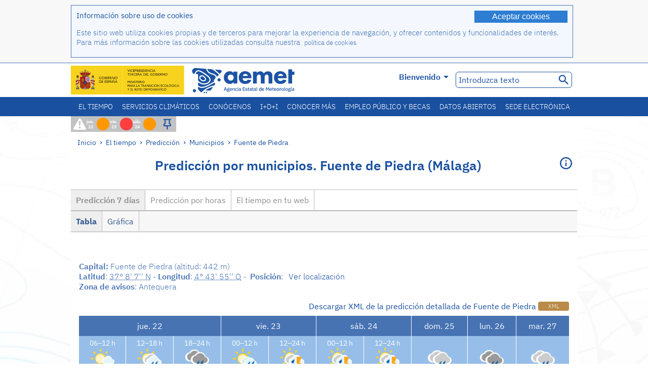

--- FILE ---
content_type: text/html;charset=ISO-8859-15
request_url: https://www.aemet.es/es/eltiempo/prediccion/municipios/fuente-de-piedra-id29055
body_size: 86527
content:
<!DOCTYPE html PUBLIC "-//W3C//DTD XHTML 1.0 Transitional//EN" "http://www.w3.org/TR/xhtml1/DTD/xhtml1-transitional.dtd">
<html xmlns="http://www.w3.org/1999/xhtml" lang="es" xml:lang="es"><head>
<meta name="description" content="El Tiempo. Predicción para los municipios españoles: Fuente de Piedra (Málaga) - Predicción 7 días - Tabla" />
<meta name="keywords" content="AEMET,Estatal,Meteorología,España,Agencia,Nacional,El Tiempo,Tiempo,Predicción,localidades,municipios,tiempo,Fuente,Piedra" />
<meta name="author" content="Agencia Estatal de Meteorología" />


<meta content="width=device-width, initial-scale=1.0" name="viewport" />


<meta name="title" content="El Tiempo: Fuente de Piedra (Málaga) - Predicción 7 días - Tabla - Agencia Estatal de Meteorología - AEMET. Gobierno de España" />
<meta name="DC.title" content="El Tiempo: Fuente de Piedra (Málaga) - Predicción 7 días - Tabla - Agencia Estatal de Meteorología - AEMET. Gobierno de España" />
<meta name="distribution" content="global" />

<meta name="lang" content="es" />
<meta name="language" content="es" />

<meta http-equiv="Content-Type" content="text/html; charset=ISO-8859-15" />

<meta property="og:title" content="El Tiempo: Fuente de Piedra (Málaga) - Predicción 7 días - Tabla - Agencia Estatal de Meteorología - AEMET. Gobierno de España"/>
<meta property="og:image" content="https://www.aemet.es/imagenes/gif/logo_AEMET_og.gif"/>
<meta name="application-name" content="Agencia Estatal de Meteorología - AEMET. Gobierno de España" />
<meta name="msapplication-tooltip" content="Agencia Estatal de Meteorología - AEMET. Gobierno de España" />
<meta name="msapplication-starturl" content="https://www.aemet.es/es/portada" />
<meta name="msapplication-navbutton-color" content="#4F86D9" />
<meta name="msapplication-window" content="width=1024;height=768" /> 
<meta name="msapplication-task"
      content="name=Inicio, Agencia Estatal de Meteorología;
      action-uri=https://www.aemet.es/es/portada;
      icon-uri=https://www.aemet.es/favicon.ico" />
<meta name="msapplication-task"
      content="name=El tiempo, España;
      action-uri=https://www.aemet.es/es/eltiempo/prediccion/espana;
      icon-uri=https://www.aemet.es/imagenes/ico/ico_municipios.ico" />
<meta name="msapplication-task"
      content="name=El tiempo, Búsqueda por municipios españoles;
      action-uri=https://www.aemet.es/es/eltiempo/prediccion/municipios;
      icon-uri=https://www.aemet.es/imagenes/ico/ico_municipios.ico" />
<meta name="msapplication-task" 
      content="name=Avisos;
      action-uri=https://www.aemet.es/es/eltiempo/prediccion/avisos;
      icon-uri=https://www.aemet.es/imagenes/ico/ico_avisos.ico" />
<meta name="msapplication-task" 
      content="name=Noticias;
      action-uri=https://www.aemet.es/es/noticias;
      icon-uri=https://www.aemet.es/favicon.ico" />      
<meta name="msapplication-task" 
      content="name=Hoy y últimos días;
      action-uri=https://www.aemet.es/es/eltiempo/observacion/ultimosdatos;
      icon-uri=https://www.aemet.es/favicon.ico" />
<title>El Tiempo: Fuente de Piedra (Málaga) - Predicción 7 días - Tabla - Agencia Estatal de Meteorología - AEMET. Gobierno de España</title>
<!-- <link href='http://fonts.googleapis.com/css?family=Roboto:300,400,500,700' rel='stylesheet' type='text/css' /> -->
<script type="text/javascript" src="/ruxitagentjs_ICA7NVfqrux_10327251022105625.js" data-dtconfig="app=ea7c4b59f27d43eb|cuc=v6ogc8fs|owasp=1|mel=100000|expw=1|featureHash=ICA7NVfqrux|dpvc=1|lastModification=1765170238029|tp=500,50,0|rdnt=1|uxrgce=1|srbbv=2|agentUri=/ruxitagentjs_ICA7NVfqrux_10327251022105625.js|reportUrl=/rb_bf68775ubu|rid=RID_-1415353251|rpid=-2119565851|domain=aemet.es"></script><link rel="stylesheet" type="text/css" href="/css/fonts.css"  />
<link rel="stylesheet" type="text/css" media="screen" href="/css/estilos_202512171212.css" />
<link rel="stylesheet" type="text/css" media="print" href="/css/printer_friendly_202512171212.css" />
<link rel="stylesheet" type="text/css" href="/css/jquery-ui.css"  />
<link rel="stylesheet" type="text/css" href="/css/animate.css"  />
<link rel="stylesheet" type="text/css" href="/css/portlets/portlets.css"  />
<!-- Important Owl stylesheet -->
<link rel="stylesheet" type="text/css" href="/css/owl-carousel/owl.carousel.css" />
<!-- Default Theme -->
<link rel="stylesheet" type="text/css" href="/css/owl-carousel/owl.theme.css" />
<!-- MediaElement -->
<link rel="stylesheet" type="text/css" href="/css/mediaelements/mediaelementplayer.min.css" />
<script type="text/javascript" src="/js/jquery.min.js"></script>
<script type="text/javascript" src="/js/jquery.cookie.js"></script>

<!-- Include js owl plugin -->
<script type="text/javascript" src="/js/owl-carousel/owl.carousel.min.js"></script>
<script type="text/javascript" src="/js/wow/wow.min.js" ></script>
<link rel="bookmark" href="https://www.aemet.es/es/eltiempo/prediccion/municipios/fuente-de-piedra-id29055" />
<link rel="canonical" href="https://www.aemet.es/es/eltiempo/prediccion/municipios/fuente-de-piedra-id29055" />
<link rel="help" href="/es/ayuda" />
<link rel="copyright" href="/es/nota_legal" />
<link rel="shortcut icon" type="image/ico" href="/favicon.ico" />
<link rel="apple-touch-icon" href="/apple-touch-icon.png"/>
<link rel="apple-touch-icon" href="/apple-touch-icon-precomposed.png"/>
<link rel="alternate" type="text/html" href="https://www.aemet.es/es/eltiempo/prediccion/municipios/fuente-de-piedra-id29055" hreflang="es" lang="es" />
<link rel="alternate" type="text/html" href="https://www.aemet.es/ca/eltiempo/prediccion/municipios/fuente-de-piedra-id29055" hreflang="ca" lang="ca" />
<link rel="alternate" type="text/html" href="https://www.aemet.es/gl/eltiempo/prediccion/municipios/fuente-de-piedra-id29055" hreflang="gl" lang="gl" />
<link rel="alternate" type="text/html" href="https://www.aemet.es/va/eltiempo/prediccion/municipios/fuente-de-piedra-id29055" hreflang="ca-valencia" lang="ca-valencia" />
<link rel="alternate" type="text/html" href="https://www.aemet.es/eu/eltiempo/prediccion/municipios/fuente-de-piedra-id29055" hreflang="eu" lang="eu" />
<link rel="alternate" type="text/html" href="https://www.aemet.es/en/eltiempo/prediccion/municipios/fuente-de-piedra-id29055" hreflang="en" lang="en" />
<link rel="alternate" type="text/html" href="https://www.aemet.es/fr/eltiempo/prediccion/municipios/fuente-de-piedra-id29055" hreflang="fr" lang="fr" />
</head>
<body>
<div id="capa_global"></div>
<div id="popup_cookies" class="pop_up_cookies">
	<div>
		<div class="padding_popup contenido_popup_cookies">
			<div class="marginbottom15px">
			<button class="boton_cookies" onclick="aceptaCookies();$('#popup_cookies').remove();">Aceptar cookies</button>
			<div class="texto_entradilla">Información sobre uso de cookies</div>
			</div>
			<div class="notas_tabla"><p>Este sitio web utiliza cookies propias y de terceros para mejorar la experiencia de navegación, y ofrecer contenidos y funcionalidades de interés. Para más información sobre las cookies utilizadas consulta nuestra&nbsp;
				<a class="enlace_informacion enlace_ver_politica_cookies" href="/es/politica_cookies">política de cookies</a>
				</p>
			</div>	
		</div>
	</div>
</div>
<div class="fondo_cabecera">
	<div class="cabecera_transp">
		<div class="fuera">
			<h1>
				Agencia Estatal de Meteorología</h1>
			<ul>
			 	<li>
			 		<a href="#contenido" accesskey="c">C&nbsp;-&nbsp;Ir a contenido</a>
			 	</li>
	    		<li>
	    			<a href="/es/accesibilidad" accesskey="0">0&nbsp;-&nbsp;Accesibilidad web</a></li>
	    		<li>
	    			<a href="/es/portada" accesskey="1">1&nbsp;-&nbsp;Inicio</a></li>    		
	    		<li>
	    			<a href="/es/mapaweb" accesskey="2">2&nbsp;-&nbsp;Mapa web</a></li>
		   		<li>
		   			<a href="/es/ayuda" accesskey="3">3&nbsp;-&nbsp;Ayuda web</a></li>    		
		   		<li>
	<a href="/es/contactar" accesskey="4">4&nbsp;-&nbsp;Contactar - Atención al ciudadano</a></li>
		   		<li>
		   			<a href="/es/eltiempo/prediccion/municipios" accesskey="5">5&nbsp;-&nbsp;Municipios</a></li>
		   		<li>
		   			<a href="/es/eltiempo/prediccion/avisos" accesskey="6">6&nbsp;-&nbsp;Avisos</a></li>	   			   				  	
			</ul>
		</div>
		<div class="logo">
			<div class="logo1">
			 	<a aria-label="Agencia Estatal de Meteorología" class="enlace_aemet" title="Agencia Estatal de Meteorología" href="/es/portada"></a> 
			    <a aria-label="Ministerio para la Transición Ecológica y el Reto Demográfico.&nbsp;(se abrirá en una ventana nueva)" target="_blank" class="enlace_magrama" title="Ministerio para la Transición Ecológica y el Reto Demográfico.&nbsp;(se abrirá en una ventana nueva)" href="https://www.miteco.gob.es"></a>


				<picture>
					<source media="(max-width: 999px)" srcset="/imagenes/svg/logo_AEMET_web_cabecera1_mov.svg">
					<source media="(min-width: 1000px)" srcset="/es/imagen-logo1">
					<img id="logo-principal" src="/es/imagen-logo1" alt="Agencia Estatal de Meteorología" title="Agencia Estatal de Meteorología"/>
				</picture>

			</div>
			<div class="logo2">
				</div>
		</div>
		<div class="menu_cabecera">
			<ul>	
	    		<li>
					<div class="contenedor_idiomas_mini">
						<input type="checkbox" id="idiomas_mini" class="checkbox_oculto_idiomas" /><label for="idiomas_mini" class="nav_select_idiomas">					
						
							es
							<span class="arrow-down_white margin_combo_mini_idioma">&nbsp;</span></label>
					   <ul class="nav_idiomas">
							<li><a class="separador_idiomas" lang="es" hreflang="es" href="https://www.aemet.es/es/eltiempo/prediccion/municipios/fuente-de-piedra-id29055" title="Español">es</a></li>
							<li><a class="separador_idiomas" lang="ca" hreflang="ca" href="https://www.aemet.es/ca/eltiempo/prediccion/municipios/fuente-de-piedra-id29055" title="Català">ca</a></li>
							<li><a class="separador_idiomas" lang="gl" hreflang="gl" href="https://www.aemet.es/gl/eltiempo/prediccion/municipios/fuente-de-piedra-id29055" title="Galego">gl</a></li>
							<li><a class="separador_idiomas" lang="ca-valencia" hreflang="ca" href="https://www.aemet.es/va/eltiempo/prediccion/municipios/fuente-de-piedra-id29055" title="Valencià">va</a></li>
							<li><a class="separador_idiomas" lang="eu" hreflang="eu" href="https://www.aemet.es/eu/eltiempo/prediccion/municipios/fuente-de-piedra-id29055" title="Euskara">eu</a></li>
							<li><a class="separador_idiomas" lang="en" hreflang="en" href="https://www.aemet.es/en/eltiempo/prediccion/municipios/fuente-de-piedra-id29055" title="English">en</a></li>
							<li><a class="separador_idiomas" lang="fr" hreflang="fr" href="https://www.aemet.es/fr/eltiempo/prediccion/municipios/fuente-de-piedra-id29055" title="Français">fr</a></li>					
					   </ul>
					</div>	    		
					<div class="contenedor_idiomas">
						<input type="checkbox" id="idiomas" class="checkbox_oculto_idiomas" /><label for="idiomas" class="nav_select_idiomas">					
						Bienvenido<span class="arrow-down_white">&nbsp;</span></label>
					   <ul class="nav_idiomas">
							<li><a class="separador_idiomas" lang="es" hreflang="es" href="https://www.aemet.es/es/eltiempo/prediccion/municipios/fuente-de-piedra-id29055" title="Español">Bienvenido</a></li>
							<li><a class="separador_idiomas" lang="ca" hreflang="ca" href="https://www.aemet.es/ca/eltiempo/prediccion/municipios/fuente-de-piedra-id29055" title="Català">Benvinguts</a></li>
							<li><a class="separador_idiomas" lang="gl" hreflang="gl" href="https://www.aemet.es/gl/eltiempo/prediccion/municipios/fuente-de-piedra-id29055" title="Galego">Benvidos</a></li>
							<li><a class="separador_idiomas" lang="ca-valencia" hreflang="ca" href="https://www.aemet.es/va/eltiempo/prediccion/municipios/fuente-de-piedra-id29055" title="Valencià">Benvinguts</a></li>
							<li><a class="separador_idiomas" lang="eu" hreflang="eu" href="https://www.aemet.es/eu/eltiempo/prediccion/municipios/fuente-de-piedra-id29055" title="Euskara">Ongi etorri</a></li>
							<li><a class="separador_idiomas" lang="en" hreflang="en" href="https://www.aemet.es/en/eltiempo/prediccion/municipios/fuente-de-piedra-id29055" title="English">Welcome</a></li>
							<li><a class="separador_idiomas" lang="fr" hreflang="fr" href="https://www.aemet.es/fr/eltiempo/prediccion/municipios/fuente-de-piedra-id29055" title="Français">Bienvenue</a></li>					
					   </ul>
					</div>
	    		</li>
<!-- 				<li class="barra_separadora">|</li>			 -->
	    		<li>
	    			<label for="buscador_oculto" class="nav_select_buscador"><span class="fuera">Buscador oculto</span></label>
					<input type="checkbox" id="buscador_oculto" class="checkbox_oculto_buscador" />
					<div class="caja_contenedor_busqueda icono_red_social_cabecera">	
						<form id="FrmBuscador" method="get" action="/es/buscador"><div class="contenedor_buscador">									
								<input class="texto_buscador" value="Introduzca texto" aria-label ="Introduzca texto" name="str" id="buscar" onfocus="this.value=(this.value=='Introduzca texto') ? '' : this.value;" onblur="this.value=(this.value=='') ? 'Introduzca texto' : this.value;"/>
								<input type="hidden" name="modo" value="and" /><input type="hidden" name="orden" value="n" /><input type="hidden" name="tipo" value="sta" /><input type="submit" value=" " class="boton_buscar_cabecera" title="Buscar" alt="Buscar" /></div>	
						</form></div>     			
		   		</li>
			</ul>
		</div>
	</div>
<div class="contenedor_menu_web">
<div class="inner">
	    <div class="div_nav">
			<label class="label_checkbox_menu" for="nav"><span class="fuera">Menú</span></label>
			<input class="checkbox_menu" type="checkbox" id="nav" />
		<ul class="nav nav_ul"><!--


--><li><a class="enlace_menuweb_1er_nvl" href="/es/eltiempo">El tiempo</a>
<ul>
<li class="menu_segundo_nivel"><a class="enlace_menuweb_2o_nvl" href="/es/eltiempo/observacion">Observación</a>
<ul>
<li><a class="enlace_3er_nvl" href="/es/eltiempo/observacion/ultimosdatos"  >Hoy y últimos días</a></li>

<li><a class="enlace_3er_nvl" href="/es/eltiempo/observacion/sinobas"  >SINOBAS</a></li>

<li><a class="enlace_3er_nvl" href="/es/eltiempo/observacion/radar"  >Radar</a></li>

<li><a class="enlace_3er_nvl" href="/es/eltiempo/observacion/satelite/infra"  >Satélites</a></li>

<li><a class="enlace_3er_nvl" href="/es/eltiempo/observacion/rayos"  >Rayos</a></li>

<li><a class="enlace_3er_nvl" href="/es/eltiempo/observacion/radiacion/radiacion"  >Radiación y ozono</a></li>

<li><a class="enlace_3er_nvl" href="/es/eltiempo/observacion/contaminacionfondo"  >Contaminación de fondo</a></li>

<li><a class="enlace_3er_nvl" href="/es/eltiempo/observacion/camp_antarticas"  >Campañas Antárticas</a></li>

<li><a class="enlace_3er_nvl" href="/es/eltiempo/observacion/tiempo_espacial"  >Tiempo espacial</a></li>

</ul>
</li>
<li class="menu_segundo_nivel"><a class="enlace_menuweb_2o_nvl" href="/es/eltiempo/prediccion">Predicción</a>
<ul>
<li><a class="enlace_3er_nvl" href="/es/eltiempo/prediccion/avisos"  >Avisos</a></li>

<li><a class="enlace_3er_nvl" href="/es/eltiempo/prediccion/municipios"  >Municipios</a></li>

<li><a class="enlace_3er_nvl" href="/es/eltiempo/prediccion/playas"  >Playas</a></li>

<li><a class="enlace_3er_nvl" href="/es/eltiempo/prediccion/montana"  >Montaña</a></li>

<li><a class="enlace_3er_nvl" href="/es/eltiempo/prediccion/comunidades"  >CC. AA.</a></li>

<li><a class="enlace_3er_nvl" href="/es/eltiempo/prediccion/espana"  >España</a></li>

<li><a class="enlace_3er_nvl" href="/es/eltiempo/prediccion/mundo"  >Ciudades del mundo</a></li>

<li><a class="enlace_3er_nvl" href="/es/eltiempo/prediccion/maritima"  >Marítima</a></li>

<li><a class="enlace_3er_nvl" href="/es/eltiempo/prediccion/aeronautica"  >Aeronáutica</a></li>

<li><a class="enlace_3er_nvl" href="/es/eltiempo/prediccion/mapa_frentes"  >Mapas con frentes</a></li>

<li><a class="enlace_3er_nvl" href="/es/eltiempo/prediccion/temperaturas"  >Temperaturas máx/mín</a></li>

<li><a class="enlace_3er_nvl" href="/es/eltiempo/prediccion/modelosnumericos/harmonie_arome"  >Modelos numéricos</a></li>

<li><a class="enlace_3er_nvl" href="/es/eltiempo/prediccion/mapas_probabilisticos"  >Mapas probabilísticos</a></li>

<li><a class="enlace_3er_nvl" href="/es/eltiempo/prediccion/radiacionuv"  >Radiación ultravioleta</a></li>

<li><a class="enlace_3er_nvl" href="/es/eltiempo/prediccion/calidad_del_aire"  >Composición química de la atmósfera</a></li>

<li><a class="enlace_3er_nvl" href="/es/eltiempo/prediccion/incendios"  >Incendios</a></li>

<li><a class="enlace_3er_nvl" href="/es/eltiempo/prediccion/meteoruta"  >MeteoRuta</a></li>

<li><a class="enlace_3er_nvl" href="/es/eltiempo/prediccion/polvo_mineral"  >Intrusiones de polvo mineral sahariano</a></li>

</ul>
</li>
</ul>
</li><!--




--><li><a class="enlace_menuweb_1er_nvl" href="/es/serviciosclimaticos">Servicios climáticos</a>
<ul>
<li class="menu_segundo_nivel"><a class="enlace_menuweb_2o_nvl" href="/es/serviciosclimaticos/datosclimatologicos">Datos climatológicos</a>
<ul>
<li><a class="enlace_3er_nvl" href="/es/serviciosclimaticos/datosclimatologicos/valoresclimatologicos"  >Valores normales</a></li>

<li><a class="enlace_3er_nvl" href="/es/serviciosclimaticos/datosclimatologicos/efemerides_extremos"  >Valores extremos</a></li>

<li><a class="enlace_3er_nvl" href="/es/serviciosclimaticos/datosclimatologicos/superacion_umbrales"  >Superación de umbrales</a></li>

<li><a class="enlace_3er_nvl" href="/es/serviciosclimaticos/datosclimatologicos/efemerides_sucesos"  >Efemérides</a></li>

<li><a class="enlace_3er_nvl" href="/es/serviciosclimaticos/datosclimatologicos/fenologia"  >Fenología</a></li>

<li><a class="enlace_3er_nvl" href="/es/serviciosclimaticos/datosclimatologicos/atlas_climatico"  >Atlas climáticos</a></li>

<li><a class="enlace_3er_nvl" href="/es/serviciosclimaticos/datosclimatologicos/series-centenarias"  >Series centenarias</a></li>

</ul>
</li>
<li class="menu_segundo_nivel"><a class="enlace_menuweb_2o_nvl" href="/es/serviciosclimaticos/vigilancia_clima">Vigilancia del clima</a>
<ul>
<li><a class="enlace_3er_nvl" href="/es/serviciosclimaticos/vigilancia_clima/resumenes"  >Resúmenes climatológicos</a></li>

<li><a class="enlace_3er_nvl" href="/es/serviciosclimaticos/vigilancia_clima/analisis_estacional"  >Análisis estacional</a></li>

<li><a class="enlace_3er_nvl" href="/es/serviciosclimaticos/vigilancia_clima/vigilancia_sequia"  >Vigilancia de la sequía meteorológica</a></li>

<li><a class="enlace_3er_nvl" href="/es/serviciosclimaticos/vigilancia_clima/balancehidrico"  >Balance hídrico</a></li>

<li><a class="enlace_3er_nvl" href="/es/serviciosclimaticos/vigilancia_clima/resumen_precipitaciones"  >Resumen de precipitaciones</a></li>

<li><a class="enlace_3er_nvl" href="/es/serviciosclimaticos/vigilancia_clima/radiacion_ozono"  >Radiación y ozono</a></li>

<li><a class="enlace_3er_nvl" href="/es/serviciosclimaticos/vigilancia_clima/composicion-atmosferica-izana"  >Composición atmosférica en Izaña</a></li>

</ul>
</li>
<li><a class="enlace_3er_nvl" href="/es/serviciosclimaticos/prediccion_estacional"  >Predicción estacional</a>
</li>
<li class="menu_segundo_nivel"><a class="enlace_menuweb_2o_nvl" href="/es/serviciosclimaticos/cambio_climat">Proyecciones climáticas para el siglo XXI</a>
<ul>
<li><a class="enlace_3er_nvl" href="/es/serviciosclimaticos/cambio_climat/proyecciones-AR6"  >AR6: Escenarios PNACC</a></li>

<li><a class="enlace_3er_nvl" href="/es/serviciosclimaticos/cambio_climat/visor-AdapteCCa"  >Visor AdapteCCa</a></li>

<li><a class="enlace_3er_nvl" href="/es/serviciosclimaticos/cambio_climat/proyecciones-AR5-y-anteriores"  >AR5 y anteriores</a></li>

</ul>
</li>
<li><a class="enlace_3er_nvl" href="/es/serviciosclimaticos/apoyo_gestion_embalses"  >Apoyo a la gestión de embalses</a>
</li>
<li><a class="enlace_3er_nvl" href="/es/serviciosclimaticos/monitor_sequia_met"  >Monitor de la sequía meteorológica</a>
</li>
<li><a class="enlace_3er_nvl" href="/es/serviciosclimaticos/catalogo"  >Catálogo</a>
</li>
</ul>
</li><!--




--><li><a class="enlace_menuweb_1er_nvl" href="/es/conocenos">Conócenos</a>
<ul>
<li><a class="enlace_3er_nvl" href="/es/conocenos/quienes_somos"  >Quiénes somos</a>
</li>
<li><a class="enlace_3er_nvl" href="/es/conocenos/a_que_nos_dedicamos"  >A qué nos dedicamos</a>
</li>
<li class="menu_segundo_nivel"><a class="enlace_menuweb_2o_nvl" href="/es/conocenos/transparencia">Transparencia</a>
<ul>
<li><a class="enlace_3er_nvl" href="/es/conocenos/transparencia/institucional-organizativa-planificacion"  >Institucional, Organizativa y de Planificación</a></li>

<li><a class="enlace_3er_nvl" href="/es/conocenos/transparencia/relevancia-juridica"  >Jurídica</a></li>

<li><a class="enlace_3er_nvl" href="/es/conocenos/transparencia/economica-presupuestaria-estadistica"  >Económica, Presupuestaria y Estadística</a></li>

<li><a class="enlace_3er_nvl" href="/es/conocenos/transparencia/solicitudes-accesos-inf-publica"  >Solicitudes de accesos a la información pública</a></li>

</ul>
</li>
<li><a class="enlace_3er_nvl" href="/es/conocenos/recursos"  >Nuestros recursos</a>
</li>
<li><a class="enlace_3er_nvl" href="/es/conocenos/nuestra_historia"  >Nuestra historia</a>
</li>
<li class="menu_segundo_nivel"><a class="enlace_menuweb_2o_nvl" href="/es/conocenos/congresos_y_conferencias">Congresos y conferencias</a>
<ul>
<li><a class="enlace_3er_nvl" href="/es/conocenos/congresos_y_conferencias/congresos"  >Anuncios</a></li>

<li><a class="enlace_3er_nvl" href="/es/conocenos/congresos_y_conferencias/reuniones"  >Reuniones y conferencias</a></li>

</ul>
</li>
<li><a class="enlace_3er_nvl" href="/es/conocenos/colaboracion_institucional/convenios"  >Colaboración institucional</a>
</li>
<li><a class="enlace_3er_nvl" href="/es/conocenos/cursos"  >Cursos</a>
</li>
<li><a class="enlace_3er_nvl" href="/es/conocenos/actividad_internacional"  >Actividad internacional</a>
</li>
</ul>
</li><!--




--><li><a class="enlace_menuweb_1er_nvl" href="/es/idi">I+D+i</a>
<ul>
<li><a class="enlace_3er_nvl" href="/es/idi/transformacion_digital"  >Transformación digital</a>
</li>
<li><a class="enlace_3er_nvl" href="/es/idi/prediccion"  >Predicción</a>
</li>
<li><a class="enlace_3er_nvl" href="/es/idi/clima"  >Clima </a>
</li>
<li><a class="enlace_3er_nvl" href="/es/idi/medio_ambiente"  >Medio ambiente</a>
</li>
<li><a class="enlace_3er_nvl" href="/es/idi/tic"  >Innovación tecnológica</a>
</li>
<li><a class="enlace_3er_nvl" href="/es/idi/observacion"  >Observación</a>
</li>
<li><a class="enlace_3er_nvl" href="/es/idi/SAF_Nowcasting"  >SAF de Nowcasting</a>
</li>
<li><a class="enlace_3er_nvl" href="/es/idi/CIAI"  >CIAI</a>
</li>
<li><a class="enlace_3er_nvl" href="/es/idi/SDS-WAS"  >SDS-WAS</a>
</li>
<li><a class="enlace_3er_nvl" href="/es/idi/publicaciones_cientificas"  >Publicaciones científicas</a>
</li>
</ul>
</li><!--




--><li><a class="enlace_menuweb_1er_nvl" href="/es/conocermas">Conocer más</a>
<ul>
<li><a class="enlace_3er_nvl" href="/es/conocermas/aeronautica"  >Aeronáutica</a>
</li>
<li><a class="enlace_3er_nvl" href="/es/conocermas/maritima"  >Marítima</a>
</li>
<li><a class="enlace_3er_nvl" href="/es/conocermas/montana"  >Montaña</a>
</li>
<li><a class="enlace_3er_nvl" href="/es/conocermas/archivo_documental_Arcimis"  >Archivo documental Arcimis</a>
</li>
<li class="menu_segundo_nivel"><a class="enlace_menuweb_2o_nvl" href="/es/conocermas/biblioteca">Biblioteca</a>
<ul>
<li><a class="enlace_3er_nvl" href="/es/conocermas/biblioteca/catalogo"  >Catálogo</a></li>

<li><a class="enlace_3er_nvl" href="/es/conocermas/biblioteca/boletines"  >Boletín meteorológico</a></li>

<li><a class="enlace_3er_nvl" href="/es/conocermas/biblioteca/exposiciones"  >Exposiciones</a></li>

</ul>
</li>
<li class="menu_segundo_nivel"><a class="enlace_menuweb_2o_nvl" href="/es/conocermas/recursos_en_linea">Recursos en línea</a>
<ul>
<li><a class="enlace_3er_nvl" href="/es/conocermas/recursos_en_linea/publicaciones_y_estudios"  >Publicaciones y estudios</a></li>

<li><a class="enlace_3er_nvl" href="/es/conocermas/recursos_en_linea/calendarios"  >Calendario meteorológico</a></li>

<li><a class="enlace_3er_nvl" href="/es/conocermas/recursos_en_linea/elobservador"  >El Observador</a></li>

<li><a class="enlace_3er_nvl" href="/es/conocermas/recursos_en_linea/selecciones_del_blog"  >Selecciones del blog</a></li>

<li><a class="enlace_3er_nvl" href="/es/conocermas/recursos_en_linea/simposios_prediccion"  >Simposios de predicción</a></li>

<li><a class="enlace_3er_nvl" href="/es/conocermas/recursos_en_linea/modulos-tempo"  >Biblioteca de módulos TEMPO</a></li>

</ul>
</li>
<li><a class="enlace_3er_nvl" href="/es/conocermas/aemet-divulga"  >AEMET Divulga</a>
</li>
<li><a class="enlace_3er_nvl" href="/es/conocermas/dia_meteorologico"  >Día Meteorológico Mundial</a>
</li>
<li><a class="enlace_3er_nvl" href="/es/conocermas/modificacion_artificial_tiempo"  >Modificación artificial del tiempo</a>
</li>
<li><a class="enlace_3er_nvl" href="/es/conocermas/meteo_glosario_visual"  >MeteoGlosario Visual</a>
</li>
<li><a class="enlace_3er_nvl" href="/es/conocermas/borrascas/2025-2026"  >Borrascas y danas con gran impacto</a>
</li>
</ul>
</li><!--




--><li><a class="enlace_menuweb_1er_nvl" href="/es/empleo_y_becas">Empleo público y becas</a>
<ul>
<li class="menu_segundo_nivel"><a class="enlace_menuweb_2o_nvl" href="/es/empleo_y_becas/empleo_publico">Empleo público</a>
<ul>
<li><a class="enlace_3er_nvl" href="/es/empleo_y_becas/empleo_publico/ingresar_en_la_aemet"  >Ingresar en AEMET</a></li>

<li><a class="enlace_3er_nvl" href="/es/empleo_y_becas/empleo_publico/oposiciones"  >Oposiciones</a></li>

<li><a class="enlace_3er_nvl" href="/es/empleo_y_becas/empleo_publico/funcionarios_interinos"  >Funcionarios interinos</a></li>

<li><a class="enlace_3er_nvl" href="/es/empleo_y_becas/empleo_publico/personal_laboral"  >Personal laboral</a></li>

<li><a class="enlace_3er_nvl" href="/es/empleo_y_becas/empleo_publico/condiciones_de_trabajo"  >Condiciones de trabajo</a></li>

</ul>
</li>
<li><a class="enlace_3er_nvl" href="/es/empleo_y_becas/concursos"  >Concursos</a>
</li>
<li><a class="enlace_3er_nvl" href="/es/empleo_y_becas/libre_designacion"  >Libre designación</a>
</li>
<li><a class="enlace_3er_nvl" href="/es/empleo_y_becas/practicas"  >Prácticas</a>
</li>
<li class="menu_segundo_nivel"><a class="enlace_menuweb_2o_nvl" href="/es/empleo_y_becas/becas">Becas</a>
<ul>
<li><a class="enlace_3er_nvl" href="/es/empleo_y_becas/becas/informacion_de_interes"  >Información de interés</a></li>

<li><a class="enlace_3er_nvl" href="/es/empleo_y_becas/becas/convocatorias"  >Convocatorias</a></li>

</ul>
</li>
</ul>
</li><!--




--><li><a class="enlace_menuweb_1er_nvl" href="/es/datos_abiertos">Datos abiertos</a>
<ul>
<li><a class="enlace_3er_nvl" href="/es/datos_abiertos/catalogo"  >Catálogo. Plan RISP</a>
</li>
<li><a class="enlace_3er_nvl" href="/es/datos_abiertos/AEMET_OpenData"  >AEMET OpenData</a>
</li>
<li><a class="enlace_3er_nvl" href="/es/datos_abiertos/estadisticas"  >Estadísticas</a>
</li>
</ul>
</li><!--




--><li><a class="enlace_3er_nvl" href="/es/sede_electronica"  >Sede electrónica</a></li><!--



--></ul></div>
	  </div>	
<script src="/js/doubletaptogo.min.js"></script>
<script>
	$(function(){
		$('.div_nav li:has(ul)').doubleTapToGo();
	});
</script>


</div>	
</div>
<div id="cabecera" class="cabecera_invierno">	
	<div class="contenedor_cabecera_menu_iconos">
		<div>	
	 	<ul class="listado_avisos_cabecera">
			<li>
			 		<img class="icono_avisos_cabecera" src="/imagenes/png/iconos/ico-avisos.png" alt="METEOALERTA" title="METEOALERTA"/>
			 		</li>
				<li>				
				<a href="/es/eltiempo/prediccion/avisos?w=hoy" id="url-ver-avisos-cabecera" title="jue. 22 - Niveles de aviso: Peligro importante"><div class="texto_icon_aviso_cabecera color_blanco inline_block vertical_align_mid texto_aviso_cabecera_web">jue. 22</div>
						<div class="tamano_icon_aviso_cabecera ico_redondeado_aviso_naranja"><div class="texto_icon_aviso_cabecera texto_aviso_cabecera_movil">jue. 22</div></div></a></li>
	          <li>				
				<a href="/es/eltiempo/prediccion/avisos?w=mna" id="url-ver-avisos-cabecera" title="vie. 23 - Niveles de aviso: Peligro extraordinario"><div class="texto_icon_aviso_cabecera color_blanco inline_block vertical_align_mid texto_aviso_cabecera_web">vie. 23</div>
						<div class="tamano_icon_aviso_cabecera ico_redondeado_aviso_rojo"><div class="texto_icon_aviso_cabecera texto_aviso_cabecera_movil">vie. 23</div></div></a></li>
	          <li>				
				<a href="/es/eltiempo/prediccion/avisos?w=pmna" id="url-ver-avisos-cabecera" title="sáb. 24 - Niveles de aviso: Peligro importante"><div class="texto_icon_aviso_cabecera color_blanco inline_block vertical_align_mid texto_aviso_cabecera_web">sáb. 24</div>
						<div class="tamano_icon_aviso_cabecera ico_redondeado_aviso_naranja"><div class="texto_icon_aviso_cabecera texto_aviso_cabecera_movil">sáb. 24</div></div></a></li>
	          </ul>

	</div>
<div class="ico_fondo_cuadrado" >	
			<ul class="listado_avisos_cabecera">
				<li>
					<a href="/es/zona_portada_destacada" class="icono_avisos_cabecera"><img class="imagen_portada_aviso_especial" src="/imagenes/png/iconos/ico-destacado.png" alt="Nota informativa. Temporal atlántico&#xA;" title="Nota informativa. Temporal atlántico&#xA;"></a></li>
			</ul>
		</div>
		</div>	
	<div id="contenedor" class="contenedor fade">
		<div>
			<div class="rastro">
	<div class="rastro_enlaces">
			<a href="/es/portada">Inicio</a><span> &rsaquo; </span><a href="/es/eltiempo">El tiempo</a><span> &rsaquo; </span><a href="/es/eltiempo/prediccion">Predicción</a><span> &rsaquo; </span><a href="/es/eltiempo/prediccion/municipios">Municipios</a><span> &rsaquo; </span><a href="/es/eltiempo/prediccion/municipios/fuente-de-piedra-id29055">Fuente de Piedra</a></div>
		</div>
<a id="contenido"></a>

<div class="contenedor_contenido">
<ul class="content-iconos-info">
	<li>
		<a href="/es/eltiempo/prediccion/municipios/fuente-de-piedra-id29055/ayuda"> <img src="/imagenes/svg/ico_ayuda.svg" alt="+Info" title="+Info">
		</a>
	</li>
</ul>
<h2 class="titulo">
	Predicción por municipios.&nbsp;Fuente de Piedra (Málaga)
</h2>

<div class="contenedor_pestanhas">
	<div class="contenedor_pestanhas_niv1">
	<input class="checkbox_oculto" type="checkbox" id="pestanhaN1" /><label class="nav_select" for="pestanhaN1">Predicción 7 días<div class="arrow-down_grey"></div></label>
		<ul class="nav_pestanha">
           <li class="pestanha_activa">
				<a href="/es/eltiempo/prediccion/municipios/fuente-de-piedra-id29055" class="pdl15pdr10 separador_pestanhas" title="Predicción 7 días">Predicción 7 días</a></li>
			<li class="not_active">
				<a href="/es/eltiempo/prediccion/municipios/horas/fuente-de-piedra-id29055" class="pdl15pdr10 separador_pestanhas" title="Predicción por horas">Predicción por horas</a></li>
			<li class="not_active">
				<a href="/es/eltiempo/widgets/municipios/fuente-de-piedra-id29055" class="pdl15pdr10 separador_pestanhas" title="El tiempo en tu web">El tiempo en tu web</a></li>
			</ul>
	</div><div class="contenedor_pestanhas_niv2">
		<input class="checkbox_oculto_nvl2" type="checkbox" id="pestanhaN2" /><label class="nav_select_nvl2" for="pestanhaN2">Tabla<div class="arrow-down_blue"></div></label>
		   <ul class="nav_pestanha_nvl2">
           <!-- 		-->
				<li class="pestanha_activa">
					<a href="/es/eltiempo/prediccion/municipios/fuente-de-piedra-id29055" class="separador_pestanhas" title=""><strong>Tabla</strong></a></li>
           <!-- 		<li class="pestanha_niv2_sep_20p">
						<img src="/imagenes/gif/punto_vacio.gif" alt="-" />
					</li>
				-->
				<li>
					<a href="/es/eltiempo/prediccion/municipios/grafica/todas/fuente-de-piedra-id29055" class="separador_pestanhas" title="">Gráfica</a></li>
           </ul>
		</div></div>
<div class="contenedor_central_izq">
	<div class="notas_tabla">
		<span class="font_bold">Capital:</span>&nbsp;Fuente de Piedra&nbsp;(altitud:&nbsp;442&nbsp;m)<br/>
		<span class="geo">
			<span class="font_bold">Latitud</span>:&nbsp;<abbr class="latitude" title="37.1355092000">37&#176; 8' 7'' N</abbr>&nbsp;-&nbsp;<span class="font_bold">Longitud</span>:&nbsp;<abbr class="longitude" title="-4.7319506600">4&#176; 43' 55'' O</abbr>&nbsp;-&nbsp;
		</span>
		<span class="font_bold">Posición</span>:&nbsp;<a class="enlace_web" onkeypress="if(window.event.keyCode!=13)return false;javascript:window.open('http://maps.google.es/?q=%4037.1355092000%2C-4.7319506600&amp;t=p&amp;ll=37.1355092000%2C-4.7319506600&amp;spn=0.182837%2C0.291824&amp;z=11&amp;output=embed','_blank','location=yes,toolbar=no,menubar=no,personalbar=no,resizable=yes,scrollbars=yes,hotkeys=no,top=0,left=0,width=800,height=600');return false;" onclick="javascript:window.open('http://maps.google.es/?q=%4037.1355092000%2C-4.7319506600&amp;t=p&amp;ll=37.1355092000%2C-4.7319506600&amp;spn=0.182837%2C0.291824&amp;z=11&amp;output=embed','Mapa','location=yes,toolbar=no,menubar=no,personalbar=no,resizable=yes,scrollbars=yes,hotkeys=no,top=0,left=0,width=800,height=600');return false;" target="_blank" href="http://maps.google.es/?q=%4037.1355092000%2C-4.7319506600&amp;t=p&amp;ll=37.1355092000%2C-4.7319506600&amp;spn=0.182837%2C0.291824&amp;z=11&amp;output=embed" title="Ver localización (se abrirá en una ventana nueva)">Ver localización</a><br/>
		<span class="font_bold">Zona de avisos</span>:&nbsp;Antequera<br/>
	</div>
<div class="alinear_texto_dcha" >
		<div class="verticalmiddle inline_block">
			<a target="_blank" href="/xml/municipios/localidad_29055.xml">
				<span class="texto_entradilla alinear_texto_dcha font_normal">Descargar XML de la predicción detallada de&nbsp;Fuente de Piedra</span>
			</a>
		</div>
		<div class="enlace_xml inline_block">	
			<a target="_blank" href="/xml/municipios/localidad_29055.xml">
				XML
			</a>
		</div>				
	</div> 
	<!--[if IE]><script type="text/javascript" src="/js/excanvas.min.js"></script><![endif]-->
<script type="text/javascript" src="/js/jquery.cookie.js"></script>  
    <!-- 	<style>
		@media (max-width: 760px) {
			#tabla_prediccion td { 
				border: none;
				border-bottom: 1px solid #eee; 
				position: relative;
				padding-left: 45% !important; 
			}
			
			#tabla_prediccion td:before { 
				position: absolute;
				top: 3px;
				left: 6px;
				width: 35%; 
				padding-right: 10px; 
				white-space: nowrap;
			}
						
			
			#tabla_prediccion td.comunes:nth-of-type(1):before { content: 'jueves 22'; }
			#tabla_prediccion td.comunes:nth-of-type(2):before { content: 'viernes 23'; }
			#tabla_prediccion td.comunes:nth-of-type(3):before { content: 'sábado 24'; }
			#tabla_prediccion td.comunes:nth-of-type(4):before { content: 'domingo 25'; }
			#tabla_prediccion td.comunes:nth-of-type(5):before { content: 'lunes 26'; }
			#tabla_prediccion td.comunes:nth-of-type(6):before { content: 'martes 27'; }
			#tabla_prediccion td.comunes:nth-of-type(7):before { content: ''; }
			
			
		}
	</style> 
	
	<style>
				@media (max-width: 760px) {
				#tabla_prediccion td.nocomunes:nth-of-type(1):before { content: 'jueves 22: 6-12 h'; }
				
				}
			</style>
 				<style>
				@media (max-width: 760px) {
				#tabla_prediccion td.nocomunes:nth-of-type(2):before { content: 'jueves 22: 12-18 h'; }
				
				}
			</style>
 				<style>
				@media (max-width: 760px) {
				#tabla_prediccion td.nocomunes:nth-of-type(3):before { content: 'jueves 22: 18-24 h'; }
				
				}
			</style>
 				<style>
				@media (max-width: 760px) {
				#tabla_prediccion td.nocomunes:nth-of-type(4):before { content: 'viernes 23: 0-12 h'; }
				
				}
			</style>
 				<style>
				@media (max-width: 760px) {
				#tabla_prediccion td.nocomunes:nth-of-type(5):before { content: 'viernes 23: 12-24 h'; }
				
				}
			</style>
 				<style>
				@media (max-width: 760px) {
				#tabla_prediccion td.nocomunes:nth-of-type(6):before { content: 'sábado 24: 0-12 h'; }
				
				}
			</style>
 				<style>
				@media (max-width: 760px) {
				#tabla_prediccion td.nocomunes:nth-of-type(7):before { content: 'sábado 24: 12-24 h'; }
				
				}
			</style>
 				<style>
					@media (max-width: 760px) {
						#tabla_prediccion td.nocomunes:nth-of-type(8):before { content: 'dom. 25'; }	
					}
				</style>
 				<style>
					@media (max-width: 760px) {
						#tabla_prediccion td.nocomunes:nth-of-type(9):before { content: 'lun. 26'; }	
					}
				</style>
 				<style>
					@media (max-width: 760px) {
						#tabla_prediccion td.nocomunes:nth-of-type(10):before { content: 'mar. 27'; }	
					}
				</style>
 				 -->
	<div class="cont_tabla_relative">
	<div class="table-container-fade-izq"></div>
	<div class="table-container-fade-dcha"></div> 
	<div id="tabla_con_scroll" class="tabla_con_scroll"> 	
	<table id="tabla_prediccion" summary="Esta tabla muestra la predición para el municipio de Fuente de Piedra, los datos se muestran detallados para hoy en 6 días." class="tabla_localidades tabla_fila_fija_scroll marginbottom10px" cellspacing="0">
	 <thead >
	 	<tr class="cabecera_loc_niv1">
			<th class="borde_izq_dcha_fecha" title="jueves 22" abbr="jue." colspan="3" >jue. 22</th>	 				
<th class="borde_izq_dcha_fecha" title="viernes 23" abbr="vie." colspan="2" >vie. 23</th>	 				
<th class="borde_izq_dcha_fecha" title="sábado 24" abbr="sáb." colspan="2" >sáb. 24</th>	 				
<th class="borde_izq_dcha_fecha" title="domingo 25" abbr="dom." colspan="1" >dom. 25</th>	 				
<th class="borde_izq_dcha_fecha" title="lunes 26" abbr="lun." colspan="1" >lun. 26</th>	 				
<th class="borde_izq_dcha_fecha" title="martes 27" abbr="mar." colspan="1" >mar. 27</th>	 				
</tr>
		
	</thead>
	<tbody>
	<tr class="cabecera_loc_niv2">				
			<th class="borde_izq_dcha_estado_cielo no_wrap">
				 				<div class="fuente09em">06&ndash;12&nbsp;h</div>
				 				<div class="width47px margen_auto_horizontal"><img src="/imagenes/png/estado_cielo/12_g.png" title="Poco nuboso" alt="Poco nuboso" /></div>
					 			<div class="no_wrap" title="Temperatura a las&nbsp; 12&nbsp;h:&nbsp; 10&deg;C">10&deg;C</div> 		
									</th> 						
							<th class="borde_izq_dcha_estado_cielo no_wrap">
				 				<div class="fuente09em">12&ndash;18&nbsp;h</div>
				 				<div class="width47px margen_auto_horizontal"><img src="/imagenes/png/estado_cielo/24_g.png" title="Nuboso con lluvia" alt="Nuboso con lluvia" /></div>
					 			<div class="no_wrap" title="Temperatura a las&nbsp; 18&nbsp;h:&nbsp; 10&deg;C">10&deg;C</div> 		
									</th> 						
							<th class="borde_izq_dcha_estado_cielo no_wrap">
				 				<div class="fuente09em">18&ndash;24&nbsp;h</div>
				 				<div class="width47px margen_auto_horizontal"><img src="/imagenes/png/estado_cielo/26n_g.png" title="Cubierto con lluvia" alt="Cubierto con lluvia" /></div>
					 			<div class="no_wrap" title="Temperatura a las&nbsp; 24&nbsp;h:&nbsp; 10&deg;C">10&deg;C</div> 		
									</th> 						
							<th class="borde_izq_dcha_estado_cielo no_wrap">
				 				<div class="fuente09em">00&ndash;12&nbsp;h</div>
				 				<div class="width47px margen_auto_horizontal"><img src="/imagenes/png/estado_cielo/23_g.png" title="Intervalos nubosos con lluvia" alt="Intervalos nubosos con lluvia" /></div>
					 			</th> 						
							<th class="borde_izq_dcha_estado_cielo no_wrap">
				 				<div class="fuente09em">12&ndash;24&nbsp;h</div>
				 				<div class="width47px margen_auto_horizontal"><img src="/imagenes/png/estado_cielo/52_g.png" title="Nuboso con tormenta" alt="Nuboso con tormenta" /></div>
					 			</th> 						
							<th class="borde_izq_dcha_estado_cielo no_wrap">
				 				<div class="fuente09em">00&ndash;12&nbsp;h</div>
				 				<div class="width47px margen_auto_horizontal"><img src="/imagenes/png/estado_cielo/52_g.png" title="Nuboso con tormenta" alt="Nuboso con tormenta" /></div>
					 			</th> 						
							<th class="borde_izq_dcha_estado_cielo no_wrap">
				 				<div class="fuente09em">12&ndash;24&nbsp;h</div>
				 				<div class="width47px margen_auto_horizontal"><img src="/imagenes/png/estado_cielo/52_g.png" title="Nuboso con tormenta" alt="Nuboso con tormenta" /></div>
					 			</th> 						
							<th class="borde_izq_dcha_estado_cielo no_wrap">
<div class ="ocultar_resp">&nbsp;</div>
				 				<div class="width47px margen_auto_horizontal"><img src="/imagenes/png/estado_cielo/25_g.png" title="Muy nuboso con lluvia" alt="Muy nuboso con lluvia" /></div>
				 				</th> 
							<th class="borde_izq_dcha_estado_cielo no_wrap">
<div class ="ocultar_resp">&nbsp;</div>
				 				<div class="width47px margen_auto_horizontal"><img src="/imagenes/png/estado_cielo/26_g.png" title="Cubierto con lluvia" alt="Cubierto con lluvia" /></div>
				 				</th> 
							<th class="borde_izq_dcha_estado_cielo no_wrap">
<div class ="ocultar_resp">&nbsp;</div>
				 				<div class="width47px margen_auto_horizontal"><img src="/imagenes/png/estado_cielo/25_g.png" title="Muy nuboso con lluvia" alt="Muy nuboso con lluvia" /></div>
				 				</th> 
							</tr>
	 	<tr class="fila_par">
	 		<th colspan="10" title="Probabilidad de precipitación" abbr="Pro." ><b class="cabecera_tabla_localidades">Probabilidad de precipitación</b></th>
	 	</tr>	
	 	<tr>
		 	<td class="nocomunes">5%&nbsp;</td>
							<td class="nocomunes">60%&nbsp;</td>
							<td class="nocomunes">100%&nbsp;</td>						
							<td class="nocomunes">100%&nbsp;</td>
							<td class="nocomunes">100%&nbsp;</td>						
							<td class="nocomunes">95%&nbsp;</td>
							<td class="nocomunes">95%&nbsp;</td>						
							<td class="nocomunes">80%&nbsp;</td>						
							<td class="nocomunes">100%&nbsp;</td>						
							<td class="nocomunes">100%&nbsp;</td>						
							</tr>		
	<tr class="fila_par">
				<th colspan="10" title="Cota de nieve a nivel de provincia (m)" abbr="Cot." ><b class="cabecera_tabla_localidades">Cota de nieve a nivel de provincia (m)</b></th>
			</tr>	
			<tr >
					<td class="nocomunes">&nbsp;</td>	
											<td class="nocomunes">1400&nbsp;</td>	
											<td class="nocomunes">1600&nbsp;</td>	
											<td class="nocomunes">1500&nbsp;</td>	
											<td class="nocomunes">1200&nbsp;</td>	
											<td class="nocomunes">900&nbsp;</td>	
											<td class="nocomunes">800&nbsp;</td>	
											<td class="nocomunes">1300&nbsp;</td>	
											<td class="nocomunes">1900&nbsp;</td>	
											<td class="nocomunes">1600&nbsp;</td>	
											</tr>
<tr class="fila_par">
			<th colspan="10" title="Temperatura mínima y máxima (&#176;C)" abbr="Max/Min." ><b class="cabecera_tabla_localidades">Temperatura mínima y máxima (&#176;C)</b></th>
		</tr>
		<tr>
			<td class="alinear_texto_centro no_wrap comunes" colspan="3"><span class="texto_azul">6</span>&nbsp;/&nbsp;<span class="texto_rojo">12&nbsp;</span></td>						
						<td class="alinear_texto_centro no_wrap comunes" colspan="2"><span class="texto_azul">5</span>&nbsp;/&nbsp;<span class="texto_rojo">13&nbsp;</span></td>						
						<td class="alinear_texto_centro no_wrap comunes" colspan="2"><span class="texto_azul">2</span>&nbsp;/&nbsp;<span class="texto_rojo">8&nbsp;</span></td>						
						<td class="alinear_texto_centro no_wrap comunes" ><span class="texto_azul">2</span>&nbsp;/&nbsp;<span class="texto_rojo">10&nbsp;</span></td>
						<td class="alinear_texto_centro no_wrap comunes" ><span class="texto_azul">7</span>&nbsp;/&nbsp;<span class="texto_rojo">15&nbsp;</span></td>
						<td class="alinear_texto_centro no_wrap comunes" ><span class="texto_azul">4</span>&nbsp;/&nbsp;<span class="texto_rojo">13&nbsp;</span></td>
						</tr>
		<tr class="ocultar_filas_tabla fila_par">
			<th colspan="10" title="Sensación térmica mínima y máxima (&#176;C)" abbr="Sen. térm. mín./máx. (&#176;C)." ><b class="cabecera_tabla_localidades">Sensación térmica mínima y máxima (&#176;C)</b></th>
		</tr>
		<tr class="ocultar_filas_tabla">
			<td class="alinear_texto_centro no_wrap comunes" colspan="3"><span class="texto_azul">3</span>&nbsp;/&nbsp;<span class="texto_rojo">12&nbsp;</span></td>						
						<td class="alinear_texto_centro no_wrap comunes" colspan="2"><span class="texto_azul">5</span>&nbsp;/&nbsp;<span class="texto_rojo">13&nbsp;</span></td>						
						<td class="alinear_texto_centro no_wrap comunes" colspan="2"><span class="texto_azul">2</span>&nbsp;/&nbsp;<span class="texto_rojo">8&nbsp;</span></td>						
						<td class="alinear_texto_centro no_wrap comunes" ><span class="texto_azul">2</span>&nbsp;/&nbsp;<span class="texto_rojo">10&nbsp;</span></td>
						<td class="alinear_texto_centro no_wrap comunes" ><span class="texto_azul">7</span>&nbsp;/&nbsp;<span class="texto_rojo">15&nbsp;</span></td>
						<td class="alinear_texto_centro no_wrap comunes" ><span class="texto_azul">4</span>&nbsp;/&nbsp;<span class="texto_rojo">13&nbsp;</span></td>
						</tr>
		<tr class="ocultar_filas_tabla fila_par">
			<th colspan="10" title="Humedad relativa mínima y máxima (%)" abbr="Hum. rel. mín./máx. (%)." ><b class="cabecera_tabla_localidades">Humedad relativa mínima y máxima (%)</b></th>
		</tr>
		<tr class="ocultar_filas_tabla">
			<td class="alinear_texto_centro comunes" colspan="3"><span class="texto_marron">70</span>&nbsp;/&nbsp;<span class="texto_verde">95&nbsp;</span></td>						
						<td class="alinear_texto_centro comunes" colspan="2"><span class="texto_marron">60</span>&nbsp;/&nbsp;<span class="texto_verde">95&nbsp;</span></td>						
						<td class="alinear_texto_centro comunes" colspan="2"><span class="texto_marron">75</span>&nbsp;/&nbsp;<span class="texto_verde">85&nbsp;</span></td>						
						<td class="alinear_texto_centro comunes" ><span class="texto_marron">70</span>&nbsp;/&nbsp;<span class="texto_verde">100&nbsp;</span></td>
						<td class="alinear_texto_centro comunes" ><span class="texto_marron">90</span>&nbsp;/&nbsp;<span class="texto_verde">100&nbsp;</span></td>
						<td class="alinear_texto_centro comunes" ><span class="texto_marron">70</span>&nbsp;/&nbsp;<span class="texto_verde">95&nbsp;</span></td>
						</tr>
		<tr class="fila_par">
			<th colspan="10" title="Dirección y velocidad del viento" abbr="Vie."><b class="cabecera_tabla_localidades">Dirección y velocidad del viento&nbsp;(km/h)</b></th>
		</tr>
		<tr>
		 	<td class="alinear_texto_centro nocomunes">
									<div class="icono_viento" title ="Del noroeste (NO)">
										<div class="texto_viento">NO</div>
										<div class="imagen_viento">
											<div class="imagen_direccion_viento imagen_NO"></div>
											<div class="texto_km_viento"><div>25</div></div>
										</div>
									</div>
</td>
							<td class="alinear_texto_centro nocomunes">
									<div class="icono_viento" title ="Del oeste (O)">
										<div class="texto_viento">O</div>
										<div class="imagen_viento">
											<div class="imagen_direccion_viento imagen_O"></div>
											<div class="texto_km_viento"><div>5</div></div>
										</div>
									</div>
</td>
							<td class="alinear_texto_centro nocomunes">
									<div class="icono_viento" title ="Del sur (S)">
										<div class="texto_viento">S</div>
										<div class="imagen_viento">
											<div class="imagen_direccion_viento imagen_S"></div>
											<div class="texto_km_viento"><div>15</div></div>
										</div>
									</div>
</td>
							<td class="alinear_texto_centro nocomunes">
									<div class="icono_viento" title ="Del noroeste (NO)">
										<div class="texto_viento">NO</div>
										<div class="imagen_viento">
											<div class="imagen_direccion_viento imagen_NO"></div>
											<div class="texto_km_viento"><div>20</div></div>
										</div>
									</div>
</td>
							<td class="alinear_texto_centro nocomunes">
									<div class="icono_viento" title ="Del suroeste (SO)">
										<div class="texto_viento">SO</div>
										<div class="imagen_viento">
											<div class="imagen_direccion_viento imagen_SO"></div>
											<div class="texto_km_viento"><div>20</div></div>
										</div>
									</div>
</td>
							<td class="alinear_texto_centro nocomunes">
									<div class="icono_viento" title ="Del oeste (O)">
										<div class="texto_viento">O</div>
										<div class="imagen_viento">
											<div class="imagen_direccion_viento imagen_O"></div>
											<div class="texto_km_viento"><div>35</div></div>
										</div>
									</div>
</td>
							<td class="alinear_texto_centro nocomunes">
									<div class="icono_viento" title ="Del oeste (O)">
										<div class="texto_viento">O</div>
										<div class="imagen_viento">
											<div class="imagen_direccion_viento imagen_O"></div>
											<div class="texto_km_viento"><div>30</div></div>
										</div>
									</div>
</td>
							<td class="alinear_texto_centro nocomunes">
									<div class="icono_viento" title ="Del oeste (O)">
										<div class="texto_viento">O</div>
										<div class="imagen_viento">
											<div class="imagen_direccion_viento imagen_O"></div>
											<div class="texto_km_viento"><div>25</div></div>
										</div>
									</div>
</td>
							<td class="alinear_texto_centro nocomunes">
									<div class="icono_viento" title ="Del oeste (O)">
										<div class="texto_viento">O</div>
										<div class="imagen_viento">
											<div class="imagen_direccion_viento imagen_O"></div>
											<div class="texto_km_viento"><div>20</div></div>
										</div>
									</div>
</td>
							<td class="alinear_texto_centro nocomunes">
									<div class="icono_viento" title ="Del oeste (O)">
										<div class="texto_viento">O</div>
										<div class="imagen_viento">
											<div class="imagen_direccion_viento imagen_O"></div>
											<div class="texto_km_viento"><div>25</div></div>
										</div>
									</div>
</td>
							</tr>	
<tr class="ocultar_filas_tabla fila_par">
			<th colspan="10" title="Racha máxima (km/h)" abbr="acha." ><b class="cabecera_tabla_localidades">Racha máxima (km/h)</b></th>
		</tr>
		<tr class="ocultar_filas_tabla">
			<td class="nocomunes">35&nbsp;</td>
							<td class="nocomunes">&nbsp;</td>
							<td class="nocomunes">&nbsp;</td>						
							<td class="nocomunes">&nbsp;</td>
							<td class="nocomunes">30&nbsp;</td>						
							<td class="nocomunes">55&nbsp;</td>
							<td class="nocomunes">50&nbsp;</td>						
							<td class="nocomunes">40&nbsp;</td>						
							<td class="nocomunes">50&nbsp;</td>						
							<td class="nocomunes">55&nbsp;</td>						
							</tr>				
<tr class="ocultar_filas_tabla fila_par">
			<th colspan="10" title="Sensación térmica (&#176;C)" abbr="Sen. térmica (&#176;C)." ><b class="cabecera_tabla_localidades">Sensación térmica (&#176;C)</b></th>
		</tr>			
		<tr class="ocultar_filas_tabla">
			<td class="no_wrap nocomunes" >10&nbsp;</td>
									<td class="no_wrap nocomunes" >10&nbsp;</td>
									<td class="no_wrap nocomunes">10&nbsp;</td>						
									<td class="fondo_celda_azul_claro nocomunes" colspan="2">&nbsp;</td>
						<td class="fondo_celda_azul_claro nocomunes" colspan="2">&nbsp;</td>
						<td class="fondo_celda_azul_claro nocomunes" colspan="1">&nbsp;</td>
						<td class="fondo_celda_azul_claro nocomunes" colspan="1">&nbsp;</td>
						<td class="fondo_celda_azul_claro nocomunes" colspan="1">&nbsp;</td>
						</tr>	
		<tr class="ocultar_filas_tabla fila_par">
			<th colspan="10" title="Humedad relativa (%)" abbr="Humedad relativa (%)." ><b class="cabecera_tabla_localidades">Humedad relativa (%)</b></th>
		</tr>
		<tr class="ocultar_filas_tabla">
			<td class="nocomunes">70&nbsp;</td>
									<td class="nocomunes">80&nbsp;</td>
									<td class="nocomunes">90&nbsp;</td>						
									<td class="fondo_celda_azul_claro nocomunes" colspan="2">&nbsp;</td>
						<td class="fondo_celda_azul_claro nocomunes" colspan="2">&nbsp;</td>
						<td class="fondo_celda_azul_claro nocomunes" colspan="1">&nbsp;</td>
						<td class="fondo_celda_azul_claro nocomunes" colspan="1">&nbsp;</td>
						<td class="fondo_celda_azul_claro nocomunes" colspan="1">&nbsp;</td>
						</tr>
		<tr class="fila_par">
			<th colspan="10" title="Indice ultravioleta máximo" abbr="UV" ><b class="cabecera_tabla_localidades">Indice ultravioleta máximo</b></th>
		</tr>
		<tr>
			<td class="comunes" colspan="3"><span class="raduv_pred_nivel1" title="índice ultravioleta bajo">&nbsp;&nbsp;2</span></td>
						<td class="comunes" colspan="2"><span class="raduv_pred_nivel1" title="índice ultravioleta bajo">&nbsp;&nbsp;2</span></td>
						<td class="comunes" colspan="2"><span class="raduv_pred_nivel1" title="índice ultravioleta bajo">&nbsp;&nbsp;1</span></td>
						<td class="comunes" colspan="1"><span class="raduv_pred_nivel1" title="índice ultravioleta bajo">&nbsp;&nbsp;2</span></td>
						<td class="fondo_celda_azul_claro comunes" colspan="1">&nbsp;</td>
						<td class="fondo_celda_azul_claro comunes" colspan="1">&nbsp;</td>
						</tr>	
	 	<tr class="fila_par">
	 		<th colspan="10" title="Avisos" abbr="Aviso" >
			<b class="cabecera_tabla_localidades"><div>Avisos. Antequera</div></b>
			</th>
		</tr>
	 	<tr>
				<td class="comunes alinear_texto_centro" colspan="3">
									<a class="margin_right5px" href="/es/eltiempo/prediccion/avisos?w=hoy&amp;l=612901" title="Sin peligro" aria-label="Sin peligro">
															<div class="aviso_fenomeno_SR ico_fondo_redondeado_aviso_nivel_4" title="Sin peligro"></div>
														</a>
												</td>								
							<td class="comunes alinear_texto_centro" colspan="2">
									<a class="margin_right5px" href="/es/eltiempo/prediccion/avisos?w=mna&amp;l=612901" title="Sin peligro" aria-label="Sin peligro">
															<div class="aviso_fenomeno_SR ico_fondo_redondeado_aviso_nivel_4" title="Sin peligro"></div>
														</a>
												</td>								
							<td class="comunes alinear_texto_centro" colspan="2">
									<a class="margin_right5px" href="/es/eltiempo/prediccion/avisos?w=pmna&amp;l=612901" title="Sin peligro" aria-label="Sin peligro">
															<div class="aviso_fenomeno_SR ico_fondo_redondeado_aviso_nivel_4" title="Sin peligro"></div>
														</a>
												</td>								
							<td colspan="1" class="fondo_celda_azul_claro comunes">&nbsp;</td>
						<td colspan="1" class="fondo_celda_azul_claro comunes">&nbsp;</td>
						<td colspan="1" class="fondo_celda_azul_claro comunes">&nbsp;</td>
						</tr>	 		
	 </tbody>
	</table>
	</div>	
	</div>
	<div id="cont_ver_tabla" class="enlace_mas_detalle margintop5px_important">
    		<a class="display_block" href="#detallada" id="mostrar">Ver tabla detallada</a>
    		<span id="flecha_mas_detalle" class="arrow-down_white_municipios">&nbsp;</span>
    </div> 
	<script type="text/javascript">   
    $("#tabla_prediccion").css('visibility', 'hidden');	
    $(document).ready(function () {  	
    	$("#tabla_prediccion").css('visibility', 'visible');	
    	});
    </script>
	<div class="paddingbot40">
	    	<a href="/es/eltiempo/prediccion/municipios?p=29" class="enlace_despliega_fenomenos floatright texto_azul_link">Ver más municipios de la provincia</a></div>	
	</div>

<div class="contenedor_central contenedor_contenido marginbottom35px">
		<form name="frmMunicipio" method="get" action="/es/eltiempo/prediccion/municipios">
			<input type="hidden" name="w" value="0" />
			<div class="titulo">
					<label class="form_nombre_campo" for="localidades_selector">
						Seleccione municipio:</label>
			</div>
			<div class="contenedor_central">	
						<select class="form_combo_box" name="l" id="localidades_selector">
							<option value="">...</option>
							<option value="alameda-id29001">Alameda</option>
								<option value="alcaucin-id29002">Alcaucín</option>
								<option value="alfarnate-id29003">Alfarnate</option>
								<option value="alfarnatejo-id29004">Alfarnatejo</option>
								<option value="algarrobo-id29005">Algarrobo</option>
								<option value="algatocin-id29006">Algatocín</option>
								<option value="alhaurin-de-la-torre-id29007">Alhaurín de la Torre</option>
								<option value="alhaurin-el-grande-id29008">Alhaurín el Grande</option>
								<option value="almachar-id29009">Almáchar</option>
								<option value="almargen-id29010">Almargen</option>
								<option value="almogia-id29011">Almogía</option>
								<option value="alora-id29012">Álora</option>
								<option value="alozaina-id29013">Alozaina</option>
								<option value="alpandeire-id29014">Alpandeire</option>
								<option value="antequera-id29015">Antequera</option>
								<option value="archez-id29016">Árchez</option>
								<option value="archidona-id29017">Archidona</option>
								<option value="ardales-id29018">Ardales</option>
								<option value="arenas-id29019">Arenas</option>
								<option value="arriate-id29020">Arriate</option>
								<option value="atajate-id29021">Atajate</option>
								<option value="benadalid-id29022">Benadalid</option>
								<option value="benahavis-id29023">Benahavís</option>
								<option value="benalauria-id29024">Benalauría</option>
								<option value="benalmadena-id29025">Benalmádena</option>
								<option value="benamargosa-id29026">Benamargosa</option>
								<option value="benamocarra-id29027">Benamocarra</option>
								<option value="benaojan-id29028">Benaoján</option>
								<option value="benarraba-id29029">Benarrabá</option>
								<option value="borge-el-id29030">Borge, El</option>
								<option value="burgo-el-id29031">Burgo, El</option>
								<option value="campillos-id29032">Campillos</option>
								<option value="canillas-de-aceituno-id29033">Canillas de Aceituno</option>
								<option value="canillas-de-albaida-id29034">Canillas de Albaida</option>
								<option value="canete-la-real-id29035">Cañete la Real</option>
								<option value="carratraca-id29036">Carratraca</option>
								<option value="cartajima-id29037">Cartajima</option>
								<option value="cartama-id29038">Cártama</option>
								<option value="casabermeja-id29039">Casabermeja</option>
								<option value="casarabonela-id29040">Casarabonela</option>
								<option value="casares-id29041">Casares</option>
								<option value="coin-id29042">Coín</option>
								<option value="colmenar-id29043">Colmenar</option>
								<option value="comares-id29044">Comares</option>
								<option value="competa-id29045">Cómpeta</option>
								<option value="cortes-de-la-frontera-id29046">Cortes de la Frontera</option>
								<option value="cuevas-bajas-id29047">Cuevas Bajas</option>
								<option value="cuevas-del-becerro-id29048">Cuevas del Becerro</option>
								<option value="cuevas-de-san-marcos-id29049">Cuevas de San Marcos</option>
								<option value="cutar-id29050">Cútar</option>
								<option value="estepona-id29051">Estepona</option>
								<option value="farajan-id29052">Faraján</option>
								<option value="frigiliana-id29053">Frigiliana</option>
								<option value="fuengirola-id29054">Fuengirola</option>
								<option value="fuente-de-piedra-id29055" selected="selected">Fuente de Piedra</option>
								<option value="gaucin-id29056">Gaucín</option>
								<option value="genalguacil-id29057">Genalguacil</option>
								<option value="guaro-id29058">Guaro</option>
								<option value="humilladero-id29059">Humilladero</option>
								<option value="igualeja-id29060">Igualeja</option>
								<option value="istan-id29061">Istán</option>
								<option value="iznate-id29062">Iznate</option>
								<option value="jimera-de-libar-id29063">Jimera de Líbar</option>
								<option value="jubrique-id29064">Jubrique</option>
								<option value="juzcar-id29065">Júzcar</option>
								<option value="macharaviaya-id29066">Macharaviaya</option>
								<option value="malaga-id29067">Málaga</option>
								<option value="manilva-id29068">Manilva</option>
								<option value="marbella-id29069">Marbella</option>
								<option value="mijas-id29070">Mijas</option>
								<option value="moclinejo-id29071">Moclinejo</option>
								<option value="mollina-id29072">Mollina</option>
								<option value="monda-id29073">Monda</option>
								<option value="montecorto-id29903">Montecorto</option>
								<option value="montejaque-id29074">Montejaque</option>
								<option value="nerja-id29075">Nerja</option>
								<option value="ojen-id29076">Ojén</option>
								<option value="parauta-id29077">Parauta</option>
								<option value="periana-id29079">Periana</option>
								<option value="pizarra-id29080">Pizarra</option>
								<option value="pujerra-id29081">Pujerra</option>
								<option value="rincon-de-la-victoria-id29082">Rincón de la Victoria</option>
								<option value="riogordo-id29083">Riogordo</option>
								<option value="ronda-id29084">Ronda</option>
								<option value="salares-id29085">Salares</option>
								<option value="sayalonga-id29086">Sayalonga</option>
								<option value="sedella-id29087">Sedella</option>
								<option value="serrato-id29904">Serrato</option>
								<option value="sierra-de-yeguas-id29088">Sierra de Yeguas</option>
								<option value="teba-id29089">Teba</option>
								<option value="tolox-id29090">Tolox</option>
								<option value="torremolinos-id29901">Torremolinos</option>
								<option value="torrox-id29091">Torrox</option>
								<option value="totalan-id29092">Totalán</option>
								<option value="valle-de-abdalajis-id29093">Valle de Abdalajís</option>
								<option value="velez-malaga-id29094">Vélez-Málaga</option>
								<option value="villanueva-de-algaidas-id29095">Villanueva de Algaidas</option>
								<option value="villanueva-de-la-concepcion-id29902">Villanueva de la Concepción</option>
								<option value="villanueva-del-rosario-id29096">Villanueva del Rosario</option>
								<option value="villanueva-del-trabuco-id29097">Villanueva del Trabuco</option>
								<option value="villanueva-de-tapia-id29098">Villanueva de Tapia</option>
								<option value="vinuela-id29099">Viñuela</option>
								<option value="yunquera-id29100">Yunquera</option>
								</select>
						<input type="hidden" name="p" value="29" />
				<div class="align_right">
					<input type="submit" value="Buscar" class="form_submit" /></div>
			</div>
		</form>
</div>
<div class="contenedor_central contenedor_contenido marginbottom35px">
		<form name="frmProvincia" method="get" action="/es/eltiempo/prediccion/municipios">
			<div class="titulo">
					<label class="form_nombre_campo" for="provincia_selector">
						Seleccione Provincia o Ciudad Autónoma:</label>
			</div>
			<div class="contenedor_central">	
						<select class="form_combo_box" name="p" id="provincia_selector">
							<option value="">...</option>
							<option value="15">A Coruña</option>
									<option value="03">Alacant/Alicante</option>
									<option value="02">Albacete</option>
									<option value="04">Almería</option>
									<option value="01">Araba/Álava</option>
									<option value="33">Asturias</option>
									<option value="05">Ávila</option>
									<option value="06">Badajoz</option>
									<option value="08">Barcelona</option>
									<option value="48">Bizkaia</option>
									<option value="09">Burgos</option>
									<option value="10">Cáceres</option>
									<option value="11">Cádiz</option>
									<option value="39">Cantabria</option>
									<option value="12">Castelló/Castellón</option>
									<option value="51">Ceuta</option>
									<option value="13">Ciudad Real</option>
									<option value="14">Córdoba</option>
									<option value="16">Cuenca</option>
									<option value="20">Gipuzkoa</option>
									<option value="17">Girona</option>
									<option value="18">Granada</option>
									<option value="19">Guadalajara</option>
									<option value="21">Huelva</option>
									<option value="22">Huesca</option>
									<option value="07">Illes Balears</option>
									<option value="23">Jaén</option>
									<option value="26">La Rioja</option>
									<option value="35">Las Palmas</option>
									<option value="24">León</option>
									<option value="25">Lleida</option>
									<option value="27">Lugo</option>
									<option value="28">Madrid</option>
									<option value="29" selected="selected">Málaga</option>
									<option value="52">Melilla</option>
									<option value="30">Murcia</option>
									<option value="31">Navarra</option>
									<option value="32">Ourense</option>
									<option value="34">Palencia</option>
									<option value="36">Pontevedra</option>
									<option value="37">Salamanca</option>
									<option value="38">Santa Cruz de Tenerife</option>
									<option value="40">Segovia</option>
									<option value="41">Sevilla</option>
									<option value="42">Soria</option>
									<option value="43">Tarragona</option>
									<option value="44">Teruel</option>
									<option value="45">Toledo</option>
									<option value="46">València/Valencia</option>
									<option value="47">Valladolid</option>
									<option value="49">Zamora</option>
									<option value="50">Zaragoza</option>
									</select>
				<div class="align_right">
					<input type="submit" value="Buscar" class="form_submit" /></div>
			</div>
		</form>
</div>
<div class="contenedor_central contenedor_contenido marginbottom35px">
		<form name="frmLoc" method="get" action="/es/eltiempo/prediccion/municipios">
			<input type="hidden" name="modo" value="and"/>
			<input type="hidden" name="orden" value="n"/>
			<input type="hidden" name="tipo" value="sta"/>
			<div class="titulo">
					<label class="form_nombre_campo" for="buscar_loc">
						Buscar municipio por nombre:</label>
			</div>
			<div class="contenedor_central">		
						<input type="text" name="str" value="Introduzca municipio a buscar" onblur="this.value=(this.value=='') ? 'Introduzca municipio a buscar' : this.value;" onfocus="this.value=(this.value=='Introduzca municipio a buscar') ? '' : this.value;" id="buscar_loc" class="form_textbox_localidades" /><div class="align_right">				
					<input type="submit" value="Buscar" class="form_submit" /></div>
			</div>
		</form>
</div>

<div class="contenedor_central_izq marginbottom35px">
	<div class="contenedor_contenido">
		<div class="titulo">Acceso a datos observados de estaciones próximas&nbsp;<span style="font-size:0.8em;">(Distancias referidas a la capital del municipio)</span></div>
		<div class="contenedor_central">
			<div class="notas_tabla">Estaciones pertenecientes al municipio:</div>
					<table class="tabla_datos tabla_sin_pijama" summary="Listado de estaciones pertenecientes al municipio">
						<tbody>
							<tr class="localidades">
								<td class="inline_block">
								<a href="/es/eltiempo/observacion/ultimosdatos?k=and&amp;l=6375X" >Fuente de Piedra<span>&nbsp;a</span>
									0,96&nbsp;km&nbsp;-&nbsp;Altitud&nbsp;420&nbsp;m</a>																									
								</td>
								</tr>
								</tbody>
					</table>
				<div class="notas_tabla margintop20px">Estaciones cercanas al municipio:</div>
					<table class="tabla_datos tabla_sin_pijama" summary="Estaciones cercanas al municipio:">
						<tbody>
							<tr class="localidades">
									<td>
										<a href="/es/eltiempo/observacion/ultimosdatos?k=and&amp;l=5612B" >La Roda de Andalucía<span>&nbsp;(Municipio:</span>
										&nbsp;Roda de Andalucía, La<span>)&nbsp;a</span>
										7,37&nbsp;km&nbsp;-&nbsp;Altitud&nbsp;410&nbsp;m</a>																		
									</td>
								</tr>
							<tr class="localidades">
									<td>
										<a href="/es/eltiempo/observacion/ultimosdatos?k=and&amp;l=6106X" >Antequera<span>&nbsp;(Municipio:</span>
										&nbsp;Antequera<span>)&nbsp;a</span>
										11,88&nbsp;km&nbsp;-&nbsp;Altitud&nbsp;408&nbsp;m</a>																		
									</td>
								</tr>
							<tr class="localidades">
									<td>
										<a href="/es/eltiempo/observacion/ultimosdatos?k=and&amp;l=5612X" >Lora de Estepa<span>&nbsp;(Municipio:</span>
										&nbsp;Lora de Estepa<span>)&nbsp;a</span>
										17,19&nbsp;km&nbsp;-&nbsp;Altitud&nbsp;450&nbsp;m</a>																		
									</td>
								</tr>
							<tr class="localidades">
									<td>
										<a href="/es/eltiempo/observacion/ultimosdatos?k=and&amp;l=5598X" >Benamejí<span>&nbsp;(Municipio:</span>
										&nbsp;Benamejí<span>)&nbsp;a</span>
										19,46&nbsp;km&nbsp;-&nbsp;Altitud&nbsp;465&nbsp;m</a>																		
									</td>
								</tr>
							<tr class="localidades">
									<td>
										<a href="/es/eltiempo/observacion/ultimosdatos?k=and&amp;l=6127X" >Álora<span>&nbsp;(Municipio:</span>
										&nbsp;Álora<span>)&nbsp;a</span>
										31,38&nbsp;km&nbsp;-&nbsp;Altitud&nbsp;172&nbsp;m</a>																		
									</td>
								</tr>
							<tr class="localidades">
									<td>
										<a href="/es/eltiempo/observacion/ultimosdatos?k=and&amp;l=5998X" >Osuna<span>&nbsp;(Municipio:</span>
										&nbsp;Osuna<span>)&nbsp;a</span>
										35,78&nbsp;km&nbsp;-&nbsp;Altitud&nbsp;255&nbsp;m</a>																		
									</td>
								</tr>
							<tr class="localidades">
									<td>
										<a href="/es/eltiempo/observacion/ultimosdatos?k=and&amp;l=5624X" >Aguilar de la Frontera<span>&nbsp;(Municipio:</span>
										&nbsp;Aguilar de la Frontera<span>)&nbsp;a</span>
										38,74&nbsp;km&nbsp;-&nbsp;Altitud&nbsp;309&nbsp;m</a>																		
									</td>
								</tr>
							</tbody>
					</table>
				</div>
	</div>
</div>
<div class="contenedor_central_izq contenedor_contenido marginbottom35px">
    <h3 class="titulo">
        <a id="enlaces_asociados"  class="font_bold">
            Enlaces relacionados:</a>
    </h3>

    <ul class="lincks">
    <li>
            <a href="https://www.aemet.es/es/eltiempo/prediccion/espana " title="Predicción general " target="_self">
                Predicción general </a>
        </li>
    </ul>
</div>
<div class="contenedor_central_izq">
		<div class="disclaimer">Predicciones en 8124 municipios de España. Deben interpretarse como la tendencia más probable de la evolución meteorológica en los próximos 7 días.<br/><br/>La "Predicción por horas" presenta la información de hora en hora hasta 48 horas después de la hora nominal de actualización de los modelos numéricos (00, 06, 12 y 18 UTC), mientras que la "Predicción 7 días" abarca el período completo.<br/><br/>La hora local para la que se predicen todas las variables instantáneas es la que figura en la línea temporal. Para las variables acumuladas en una hora (racha máxima, precipitación y nieve) se considera a partir de ese momento y durante la hora siguiente (p.e., la precipitación a las 09:00 corresponde a la acumulada entre las 09:00 y 10:00).<br/><br/>Los intervalos hexahorarios o mayores corresponden con horarios UTC, por lo que hay que añadir una hora en horario de invierno y dos en el de verano.<br/><br/>Se generan de forma automática mediante el tratamiento estadístico de los resultados de modelos numéricos de predicción, lo que puede dar lugar a diferencias con otras predicciones realizadas por la Agencia, que son elaboradas por predictores que interpretan y adecuan los resultados de los modelos.<br/><br/>La selección se hace por municipios y la información que se presenta son predicciones para la capital del municipio, dado que algunos términos municipales tienen una amplia extensión geográfica, así como diferencias de altitud sensibles, algunos de los datos previstos pueden variar de un lugar a otro del mismo.</div>
	</div>
<div class="contenedor_redes_sociales">

	 <div class="icono_red_social_cabecera">
  		<a href="mailto:?subject=&amp;body=:%20http%3A%2F%2Fwww.aemet.es" target="_blank" title="Email" onclick="window.open('mailto:?subject=' + encodeURIComponent(document.title) + '&amp;body=' +  encodeURIComponent(document.URL)); return false;"><img src="/imagenes/png/redes_sociales/Email.png" alt="Email"/></a>
  	</div>
  	
	<div class="like">
  		<a class="message" href="https://www.facebook.com/sharer/sharer.php?u=http%3A%2F%2Fwww.aemet.es&amp;t=" title="Compartir en Facebook" target="_blank" onclick="window.open('https://www.facebook.com/sharer/sharer.php?u=' + encodeURIComponent(document.URL) + '&amp;t=' + encodeURIComponent(document.URL)); return false;">
  			<img class="vertical_align_mid" src="/imagenes/png/redes_sociales/Facebook.png" alt="Compartir en Facebook"/>
  			<span class="fb_count vertical_align_mid">0</span>
  		</a>
  	</div>
  	
  	<div class="tweet">
	  <a href="#" class="message vertical_align_mid" title="Compartir en Twitter" data-via="AEMET_Esp" data-lang="es" data-hashtags="aemet"><img src="/imagenes/png/redes_sociales/Twitter.png" alt="Compartir en Twitter"/></a>
    </div>

  	<div class="icono_red_social_cabecera ver_movil">
	  <a href="whatsapp://send?text=https://www.aemet.es/es/eltiempo/prediccion/municipios/fuente-de-piedra-id29055" class="message" target="_blank" title="Whatsapp">
	  <img class="vertical_align_mid" src="/imagenes/png/redes_sociales/Whatsapp.png" alt="Whatsapp"/>
	  </a>       		
    </div>    
  	
	<div class="ico_fondo_redondeado icono_red_social_cabecera boton_red_soc_der">
		<a id="link_img_imprimir" onkeypress="if(window.event.keyCode!=13)return false;javascript:window.open('/es/-s:print/eltiempo/prediccion/municipios/fuente-de-piedra-id29055','_blank','location=yes,toolbar=no,menubar=no,personalbar=no,resizable=yes,scrollbars=yes,hotkeys=no,top=0,left=0,width=1000,height=600');return false;" onclick="javascript:window.open('/es/-s:print/eltiempo/prediccion/municipios/fuente-de-piedra-id29055','Imprimir','location=yes,toolbar=no,menubar=no,personalbar=no,resizable=yes,scrollbars=yes,hotkeys=no,top=0,left=0,width=1000,height=600');return false;" target="_blank" href="/es/-s:print/eltiempo/prediccion/municipios/fuente-de-piedra-id29055" rel="nofollow">
			<img id="link2_imprimir" src="/imagenes/png/iconos/ico-impresora.png" alt="Versión para imprimir (se abrirá en una ventana nueva)" title="Versión para imprimir (se abrirá en una ventana nueva)"/>
		</a>
	</div>
	


<script type="text/javascript">
	var API_URL = "http://cdn.api.twitter.com/1/urls/count.json",
	TWEET_URL = "https://twitter.com/intent/tweet",
	SEARCH_URL = "https://twitter.com/search";
	
	
	$(".tweet").each(function() {
		var elem = $(this);
		
		url = encodeURIComponent(elem.attr("data-url") || document.URL),
		
		text = document.title,
		via = elem.find(".message").attr("data-via") || "";
			 
		elem.find(".message").attr({
		    href: TWEET_URL + "?source=http%3A%2F%2Fwww.aemet.es&text=" + text + "&url=" + url + "&via=" + via,
		    target: "_blank"
		});
	});
</script>

<script type="text/javascript">
	var FB_API_URL = "https://api.facebook.com/restserver.php";
	
	
	$(".like").each(function() {
		var elem = $(this);
		
		url = encodeURIComponent(elem.attr("data-url") || document.URL),
					
		
		$.getJSON(FB_API_URL +"?method=links.getStats&format=json&urls=" + url, function(data) {
			if(data && data[0]){
		    	elem.find(".fb_count").html(data[0].total_count);
			}
		});
	});
</script>

<script type="text/javascript">
	var link1 = document.getElementById("link1_imprimir");
	var link2 = document.getElementById("link2_imprimir");
	if(link1 != null)
	{
		link1.innerHTML = "Imprimir";
		link1.alt = "Imprimir (se abrirá en una ventana nueva)";
		link1.title = "Imprimir (se abrirá en una ventana nueva)";
	}
	if(link2 != null)
	{
		link2.alt = "Imprimir (se abrirá en una ventana nueva)";
		link2.title = "Imprimir (se abrirá en una ventana nueva)";
	}
</script>

</div></div>
 <script type="text/javascript">  
	

	function cambioVistaTabla(vista) 
	{
		var url_imprimir="/es/-s:print/eltiempo/prediccion/municipios/fuente-de-piedra-id29055";
		$(this).attr('href', vista);
 	  		$("#link1_imprimir,#link_img_imprimir").attr('href', url_imprimir + vista);
  	  	$('#link1_imprimir,#link_img_imprimir').keypress(function(e) {
  	  	  if(e.which!=13)return false;
  	  	  javascript:window.open('/es/-s:print/eltiempo/prediccion/municipios/fuente-de-piedra-id29055' + vista,'Imprimir','location=yes,toolbar=no,menubar=no,personalbar=no,resizable=yes,scrollbars=yes,hotkeys=no,top=0,left=0,width=855,height=600');return false;
  	  	});

  	  	$('#link1_imprimir,#link_img_imprimir').click(function() {
  	  	  javascript:window.open('/es/-s:print/eltiempo/prediccion/municipios/fuente-de-piedra-id29055' + vista,'Imprimir','location=yes,toolbar=no,menubar=no,personalbar=no,resizable=yes,scrollbars=yes,hotkeys=no,top=0,left=0,width=855,height=600');return false;
  	  	});		
    }
	
  	 $("#mostrar").click(function () {


  		if ( $('.ocultar_filas_tabla').is(':visible'))
  		{
  			$(this).text("Ver tabla detallada");
  			$(this).attr('href', '#reducida');
  	  		$( "#flecha_mas_detalle" ).addClass( "arrow-down_white_municipios").removeClass("arrow-up_white_municipios" );
  			cambioVistaTabla('#reducida');	
  		}
  		else
  		{
  	  		$(this).text("Ver tabla reducida");
  	  		$(this).attr('href', '#detallada');
  			$( "#flecha_mas_detalle" ).addClass( "arrow-up_white_municipios").removeClass("arrow-down_white_municipios" );
  	  		cambioVistaTabla('#detallada'); 
  	  		
  		}
  		$(".ocultar_filas_tabla").toggle();

  		 });
  	 
	 $("#cont_ver_tabla").show();    
	 
	 var url = location.href;
	 
	 if (url.indexOf("#detallada") != -1)
	 {
		 $(".ocultar_filas_tabla").show();
		 $("#mostrar").text("Ver tabla reducida");
		 $( "#flecha_mas_detalle" ).addClass( "arrow-up_white_municipios").removeClass("arrow-down_white_municipios" );
		 cambioVistaTabla('#detallada'); 		 
	 }
	 else
	 {
		 $(".ocultar_filas_tabla").hide();
		 $("#mostrar").text("Ver tabla detallada");	
		 $( "#flecha_mas_detalle" ).addClass( "arrow-down_white_municipios").removeClass("arrow-up_white_municipios" );
		 cambioVistaTabla('#reducida');	 
	 }
	 
	 var rastro_cookie = $.cookie("ultimas_localidades");
	 
	 if (rastro_cookie == null)
	 {
		 rastro_cookie =  "Fuente de Piedra@fuente-de-piedra-id29055#";
	 }
	 else
	 {
		 rastro_cookie = rastro_cookie.replace("Fuente de Piedra@fuente-de-piedra-id29055#", "");
		 
		 if(rastro_cookie != "")
		 {
			 var patt=/#/g; 
			 var num_loc_visit = rastro_cookie.match(patt).length;
			 if(num_loc_visit > 4)
			 {
				 rastro_cookie = rastro_cookie.split("#",4).join("#") + "#";
			 }
		 }
		 rastro_cookie =  "Fuente de Piedra@fuente-de-piedra-id29055#" + rastro_cookie;
	 }
	 
	 $.cookie("ultimas_localidades", rastro_cookie, { expires: 1095 ,path: '/' });
	 
	 $(function() {
		    $('#tabla_con_scroll').scroll( function() {
		        if ( $('#tabla_con_scroll').scrollLeft() == ($('#tabla_con_scroll table').width() - $('#tabla_con_scroll').width())) {
		        	$(".table-container-fade-dcha").hide();
		        }
		        else if ( $('#tabla_con_scroll').scrollLeft() == 0) {
		        	$(".table-container-fade-izq").hide();
		        }
		        else
	        	{
		        	$(".table-container-fade-dcha").show();
		        	$(".table-container-fade-izq").show();
	        	}
		        
		        if ( ($('#tabla_con_scroll').scrollLeft() == ($('#tabla_con_scroll table').width() - $('#tabla_con_scroll').width())) &&
		        		( $('#tabla_con_scroll').scrollLeft() == 0)) {
		        	$(".table-container-fade-dcha").removeAttr( "style" );
		        	$(".table-container-fade-izq").removeAttr( "style" );
		        }		        
		    });
		});
 </script>
<script type="text/javascript" src="/js/stats.js" ></script>
	<noscript><img src="/js/stats.js?nojs=y" height="0" width="0" border="0" class="nodisplay" alt=" "/></noscript>
</div>
		</div>
</div>
<div class="contenedor_pie">
		<div class="texto_copy">
			&copy; AEMET. Autorizado el uso de la información y su reproducción citando a AEMET como autora de la misma.</div>
		<div class="texto_pie">
			<ul>
				<li><a href="/es/mapaweb">Mapa web</a></li>
					<li class="barra_separadora">|</li>
					<li><a href="/es/nota_legal">Nota legal</a></li>
					<li class="barra_separadora">|</li>
					<li><a href="/es/accesibilidad">Accesibilidad web</a></li>
					<li class="barra_separadora">|</li>
					<li><a href="/es/enlaces">Enlaces</a></li>
					<li class="barra_separadora">|</li>
					<li><a href="/es/ayuda">Ayuda web</a></li>
					</ul>
		</div>		
		
		<div class="pie_movil">
			<div class="pie-ico"> 
				<p>Widget</p>
				<div class="d-flex fondo_blanco">
					<img src="/imagenes/svg/icoconfig.svg"/ alt="ico-widget"> 
					<a href="/es/eltiempo/widgets"><span>El tiempo en tu web</span></a></div>
			</div>
			<div class="pie-ico">
				<p>Descarga nuestra App</p>
				<div class="d-flex fondo_blanco">
					<img src="/imagenes/svg/icono_app.svg" alt="Aplicación oficial 'El Tiempo de AEMET' (Android e iOS) " title="Aplicación oficial 'El Tiempo de AEMET' (Android e iOS) " /> 
					<a href="/es/app/eltiempodeAEMET"><span>App Oficial Android e iOS</span></a></div>
			</div>
			<div class="pie-ico pie-redes">
				<p>Síguenos</p>
				<div class="icono_red_social_cabecera">
						<a href="/es/redes_sociales/facebook/AEMET_facebook"  class="red_social">
							<img src="/imagenes/svg/Facebook-c.svg" alt="Facebook" title="Facebook" />
						</a>
					</div>
				<div class="icono_red_social_cabecera">
						<a href="/es/redes_sociales/X/AEMET_X"  class="red_social">
							<img src="/imagenes/svg/X-c.svg" alt="X" title="X" />
						</a>
					</div>
				<div class="icono_red_social_cabecera">
						<a href="/es/redes_sociales/instagram/AEMET_Instagram"  class="red_social">
							<img src="/imagenes/svg/Instagram-c.svg" alt="Instagram" title="Instagram" />
						</a>
					</div>
				<div class="icono_red_social_cabecera">
						<a href="/es/redes_sociales/threads/AEMET_Threads"  class="red_social">
							<img src="/imagenes/svg/Threads-c.svg" alt="Threads" title="Threads" />
						</a>
					</div>
				<div class="icono_red_social_cabecera">
						<a href="/es/redes_sociales/bluesky/AEMET_Bluesky"  class="red_social">
							<img src="/imagenes/svg/Bluesky-c.svg" alt="Bluesky" title="Bluesky" />
						</a>
					</div>
				<div class="icono_red_social_cabecera">
						<a href="/es/redes_sociales/linkedin/AEMET_LinkedIn"  class="red_social">
							<img src="/imagenes/svg/Linkedin-c.svg" alt="LinkedIn" title="LinkedIn" />
						</a>
					</div>
				<div class="icono_red_social_cabecera">
						<a href="/es/redes_sociales/youtube/AEMET_YouTube"  class="red_social">
							<img src="/imagenes/svg/Youtube-c.svg" alt="YouTube" title="YouTube" />
						</a>
					</div>
				<div class="icono_red_social_cabecera">
						<a href="https://aemetblog.wordpress.com" target="_blank" class="red_social">
							<img src="/imagenes/svg/ico-blog2-c.svg" alt="Blog" title="Blog" />
						</a>
					</div>
				<div class="icono_red_social_cabecera">
						<a href="/es/rss_info"  class="red_social">
							<img src="/imagenes/svg/Rss-c.svg" alt="RSS" title="RSS" />
						</a>
					</div>
				</div>
		</div>	
		
		<div class="pie_home">
			<ul>
				<li>
					<a target="_blank" href="http://validator.w3.org/check?uri=referer" >
						<img src="/imagenes/png/certificados/w3c_xhtml10.png" title="Valida XHTML 1.0 Transicional. (se abrirá en una ventana nueva)" alt="Valida XHTML 1.0 Transicional. (se abrirá en una ventana nueva)"/>
					</a>
				</li>
				<li>
					<a target="_blank" href="http://jigsaw.w3.org/css-validator/check/referer?profile=css3&amp;usermedium=all&amp;warning=no">
						<img src="/imagenes/png/certificados/w3c_vcss.gif" title="Certificado W3C Valid CSS. (se abrirá en una ventana nueva)" alt="Certificado W3C Valid CSS. (se abrirá en una ventana nueva)" />
					</a>
				</li>
				<li>
					<a target="_blank" href="http://www.w3.org/WAI/WCAG1AA-Conformance"	>
						<img src="/imagenes/png/certificados/w3c_waiAA.gif" title="Icono de conformidad WCAG 1.0 (Nivel AA) del W3C-WAI. Se abrirá en una ventana nueva." alt="Icono de conformidad WCAG 1.0 (Nivel AA) del W3C-WAI. Se abrirá en una ventana nueva."/>
					</a>
				</li>
			
			</ul>
			
		</div>		
	</div>
<script type="text/javascript">	
	function aceptaCookies() 
	{ 
		 $.cookie("accept_cookies", "ok", { expires: 1095 ,path: '/' });
	}
	
	var cookie_aemet = $.cookie("accept_cookies");
	if(cookie_aemet == null)
	{
		 $("#popup_cookies").show();
	}	
	
    $(document).ready(function () {
        	var isSafari = Object.prototype.toString.call(window.HTMLElement).indexOf('Constructor') > 0;
        	if (isSafari){
        		$aspectRatio = "xMidYMid meet";
        		var svg = document.getElementsByClassName("svg")[0];
        		if (svg != null && svg !='') {
	        		svg=svg.setAttribute("preserveAspectRatio", $aspectRatio);
	        		svg = document.getElementsByClassName("svg_maritima")[0];
	        		svg=svg.setAttribute("preserveAspectRatio", $aspectRatio);
	        		svg = document.getElementsByClassName("svg_satelite")[0];
	        		svg=svg.setAttribute("preserveAspectRatio", $aspectRatio);
	        		svg = document.getElementsByClassName("svg_alta_mar")[0];
	        		svg=svg.setAttribute("preserveAspectRatio", $aspectRatio);
        		}
        	}
    });

	var cookie_miweb_existe = $.cookie("miweb_conf");
	if(cookie_miweb_existe != null)
	{
		$("#id_ico_miweb").css('display', 'inline-block');
	}
	
	 new WOW().init();
	</script>
</body>
</html>